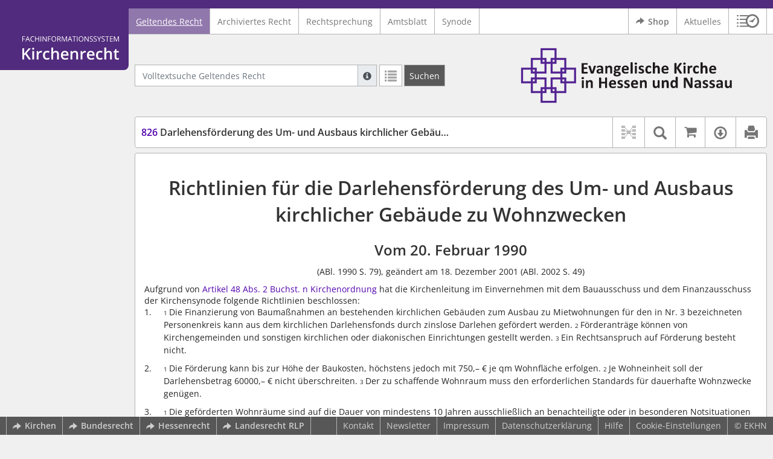

--- FILE ---
content_type: text/html; charset=utf-8
request_url: https://kirchenrecht-ekhn.de/document/19025
body_size: 10838
content:
<!DOCTYPE html>
<html lang="de">
  <head>
    <meta charset="utf-8">
    <meta name="viewport" content="width=device-width, initial-scale=1, shrink-to-fit=no">
    <meta http-equiv="X-UA-Compatible" content="IE=edge">
    <meta name="robots" content="index,follow">
    <title>Geltendes Recht: 826 Darlehensförderung des Um- und Ausbaus kirchlicher Gebäude zu Wohnzwecken -  Kirchenrecht Online-Nachschlagewerk | Ev. Kirche in Hessen und Nassau</title>

    <link rel="stylesheet" type="text/css" media="all" href="/css/bootstrap.min.css" />
<link rel="stylesheet" type="text/css" media="all" href="/css/styles.css" />
<link rel="stylesheet" type="text/css" media="screen" href="/css/datepicker.css" />
<link rel="stylesheet" type="text/css" media="screen" href="/css/font-awesome.min.css" />
<link rel="stylesheet" type="text/css" media="screen" href="/css/cookieconsent.css" />
<link rel="stylesheet" type="text/css" media="screen" href="/css/bootstrap-pincode-input.css" />

    <link rel="shortcut icon" href="/images/gfx_ekhn/favicon.ico" />
          <!-- Piwik -->
      <script type="text/plain" data-cookiecategory="statistics">
        var _paq = _paq || [];
        _paq.push(["setDomains", ["*.kirchenrecht-ekhn.de"]]);
                  _paq.push(['trackPageView']);
                _paq.push(['enableLinkTracking']);
        (function() {
          var u="//wbv-analytics.saltation.de/analytics/";
          _paq.push(['setTrackerUrl', u+'piwik.php']);
          _paq.push(['setSiteId', 16]);
          var d=document, g=d.createElement('script'), s=d.getElementsByTagName('script')[0];
          g.type='text/javascript'; g.async=true; g.defer=true; g.src=u+'piwik.js'; s.parentNode.insertBefore(g,s);
        })();
      </script>
      <!-- End Piwik Code -->
      </head>
  <body class="EKHN">
    <header class="container-fluid headerWrap">
      <div class="topBar"></div>
      <div class="row headerNavigationWrap">
        <div class="col-lg-2 d-none d-lg-flex columnLogo">
          <div class="sideHeaderWrap">
            <div class="sideHeader d-none d-lg-block">
                              <span class="logo"><span class="sr-only">Logo Fachinformationssystem Kirchenrecht</span></span>
                          </div>
          </div>
        </div>
        <div class="col-12 col-lg-10 col-xxl-8 columnNav">
          <div class="container-xl">
                          <div class="contentHeader">
                <div class="navMain d-print-none">
                  <nav class="navbar navbar-expand-lg navbar-light" aria-label="Hauptnavigation">

      <a class="navbar-brand d-lg-none">Fachinformationssystem Kirchenrecht</a>
  
  <button class="navbar-toggler"
          type="button"
          data-toggle="collapse"
          data-target="#navMain"
          aria-controls="navMain"
          aria-expanded="false"
          aria-label="Zeige Hauptnavigation">
    <span class="navbar-toggler-icon"></span>
  </button>

  <div class="collapse navbar-collapse" id="navMain">
    <ul class="nav navbar-nav mr-auto">
            <li class="nav-item active">
              <a class="nav-link" href="/list/geltendes_recht" aria-current="true">Geltendes Recht</a>
          </li>
      <li class="nav-item ">
              <a class="nav-link" href="/list/archiviertes_recht" >Archiviertes Recht</a>
          </li>
      <li class="nav-item ">
              <a class="nav-link" href="/list/rechtsprechung" >Rechtsprechung</a>
          </li>
      <li class="nav-item ">
              <a class="nav-link" href="/list/kirchliches_amtsblatt" >Amtsblatt</a>
          </li>
      <li class="nav-item ">
              <a class="nav-link" href="/list/synodalds" >Synode</a>
          </li>
  


<script type="text/javascript">
  var current_group_id = 'geltendes_recht'
</script>

    </ul>
    <ul class="nav navbar-nav navbar-right ml-auto">
              <li class="">
                      <a class="external"  target="_blank"   href="https://kirchenrecht-ekhn.shop" >
              <span class="externalIcon" aria-hidden="true"></span>              Shop
            </a>
                  </li>
              <li class="">
                      <a class=""   href="/document/aktuelles" >
                            Aktuelles
            </a>
                  </li>
                  <li class="linkHistoryModalWrap">
        <a href="#historyModal"
           title="Sitzungsverlauf"
           class="btnMeinKirchenrecht"
           data-toggle="modal"
           data-target="#historyModal"
           aria-haspopup="dialog"
           aria-label="Sitzungsverlauf im Modal öffnen"
           role="button">
          <span class="icon-btn_meinKirchenrecht" aria-hidden="true"></span>
          <span class="sr-only">Sitzungsverlauf im Modal öffnen</span>
        </a>
      </li>
          </ul>
  </div>
</nav>

                </div>
              </div>
                      </div>
        </div>
        <div class="col-xxl-2 d-none d-xxl-flex columnSpacer"></div>
      </div>

    </header>

    <main class="container-fluid">
      <div class="row headerContentWrap">
        <div class="col-lg-2 d-none d-lg-flex"></div>
        <div class="col-12 col-lg-10 col-xxl-8 d-flex">
          <div class="container-xl my-auto">
            <div class="row">
              <div class="col-6 d-flex">
                                                  <form class="searchForm" role="search" action="/search/geltendes_recht" method="POST">
  <div class="input-group input-group-sm">
    <label for="searchword" class="sr-only">Volltextsuche Geltendes Recht</label>
    <input type="text" id="searchword" class="form-control typeahead" name="searchword" placeholder="Volltextsuche Geltendes Recht" value="" />
    <div class="input-group-append">
      <button class="input-group-text searchTooltip mr-1" aria-label="Hilfe zur Suche" aria-describedby="searchExplanation">
        <span class="glyphicon glyphicon-info-sign" aria-hidden="true"></span>
        <span class="searchTooltipContent" style="display:none">
          <span class="d-block mb-2">
            Suche mit Platzhalter "*", Bsp. Pfarrer*, findet auch: "Pfarrerinitiative" oder "Pfarrerausschuss".
          </span>
          <span class="d-block mb-2">
            Weitere Suchoperatoren finden Sie in unserer Hilfe.
          </span>
        </span>
      </button>
      <div id="searchExplanation" class="sr-only">
        <p>
          Suche mit Platzhalter "*", Bsp. Pfarrer*, findet auch: "Pfarrerinitiative" oder "Pfarrerausschuss".
        </p>
        <p>
          Weitere Suchoperatoren finden Sie in unserer Hilfe.
        </p>
      </div>
      <a href="/search/geltendes_recht"
         class="btn btn-default btnContainsGlyphicon mr-1"
         aria-label="Letzte Trefferliste"
         title="Letzte Trefferliste">
        <span class="glyphicon glyphicon-list" aria-hidden="true"></span>
      </a>
      <button type="submit"
              class="btn btn-default btn-neutral btn-search"
              aria-label="Suchen">
        <span class="label d-none d-md-block">Suchen</span>
        <span class="glyphicon glyphicon-search d-md-none" aria-hidden="true"></span>
      </button>
      <input type="hidden" name="current" value="current" />
      <input type="hidden" name="organizations[]" value="EKHN" />
    </div>
  </div>
</form>

                                              </div>
              <div class="col-6 d-flex">
                <div class="churchLogo my-auto ml-auto">
                  <p class="m-0">
                    <a title="zur Webseite der EKHN" href="https://www.ekhn.de" style="width: 100%" ><span class="sr-only">Logo Ev. Kirche in Hessen und Nassau</span></a>
                                      </p>
                </div>
                <div class="churchTitle my-auto ml-auto">
                                      <a title="zur Webseite der EKHN" href="https://www.ekhn.de" target="_blank">
                      Ev. Kirche in Hessen und Nassau
                    </a>
                                  </div>
              </div>
            </div>
          </div>
        </div>
        <div class="col-xxl-2 d-none d-xxl-flex"></div>
      </div>
      <div class="row headerContentBackgroundWrap"></div>

      <div class="row mainContentWrap">
        <div class="col-lg-2"></div>
        <div class="col-xs-12 col-lg-10 col-xxl-8">
          <div class="container-xl mainContent">
                  <div class="row navigationInfoWrap showSuccess">
      <div class="col-md-12">
        <div class="card">
          <div class="card-body navigationInfo p-0">
            <nav class="navbar navbar-default navbar-expand-sm navbar-ordernav first d-print-none" aria-label="826 Darlehensförderung des Um- und Ausbaus kirchlicher Gebäude zu Wohnzwecken">
              <div class="documentTitle px-0 col-sm-6">
                <h2 title="826 Darlehensförderung des Um- und Ausbaus kirchlicher Gebäude zu Wohnzwecken"><a href="#"><span class="highlight">826</span> Darlehensförderung des Um- und Ausbaus kirchlicher Gebäude zu Wohnzwecken</a></h2>
              </div>
                              <div class="collapse navbar-collapse"
     id="subnavigationCollapse"
     aria-label="Werkzeugleiste"
     role="toolbar">
  <ul class="nav navbar-nav navbar-right ml-auto">
                      <li class="nav-item documentLinkViewButton">
                  <a title="Keine Dokument-Beziehungen vorhanden" class="nav-link">
            <span class="glyphicon glyphicon-document-links disabled"></span>
          </a>
              </li>
              <li class="nav-item dropdown py-0 documentSearchButton">
        <button class="nav-link dropdown-toggle"
                title="Textsuche im Dokument"
                type="button"
                data-toggle="dropdown"
                data-reference="#documentContent"
                aria-controls="documentSearchBar"
                aria-expanded="false">
          <span class="glyphicon glyphicon-search" aria-hidden="true"></span>
          <span class="sr-only">Textsuche im Dokument</span>
        </button>
        <div id="documentSearchBar"
     class="dropdown-menu dropdown-menu-right documentSearch py-0"
     onclick="event.stopPropagation()">
  <form class="form-group row m-0">
    <div class="col-sm-12 d-flex">
      <div class="d-flex align-items-center">
        <label for="documentFullTextSearch" class="documentSearchText sr-only my-0 mr-2">Dokument-Volltextsuche</label>
      </div>
      <div class="actionWrap d-flex ml-auto align-items-center">
        <div class="input-group">
          <input type="text"
                  id="documentFullTextSearch"
                  class="form-control form-control-sm documentSearchInput"
                  placeholder="Dokument-Volltextsuche">
          <div class="input-group-append">
            <button type="submit"
                    class="btn btn-sm icon"
                    aria-label="Suchen">
              <span class="glyphicon glyphicon-search" aria-hidden="true"></span>
              <span class="sr-only">Suchen</span>
            </button>
          </div>
        </div>
        <button type="button"
                id="documentSearchNext"
                title="Nächster Treffer im Dokument"
                aria-label="Nächster Treffer im Dokument">
          <span class="glyphicon glyphicon glyphicon-chevron-down" aria-hidden="true"></span>
          <span class="sr-only">Nächster Treffer im Dokument</span>
        </button>
        <button type="button"
                id="documentSearchPrev"
                title="Vorheriger Treffer im Dokument"
                aria-label="Vorheriger Treffer im Dokument">
          <span class="glyphicon glyphicon glyphicon-chevron-up" aria-hidden="true"></span>
          <span class="sr-only">Vorheriger Treffer im Dokument</span>
        </button>
      </div>
    </div>
  </form>
</div>
      </li>
              <li class="nav-item documentCartButton">
        <a href="https://kirchenrecht-ekhn.shop/PdfCollection/init/article/ekhn-102498"
           title="Auf kirchenrecht.shop bestellen"
           class="nav-link"
           target="_blank">
          <i class="fa fa-shopping-cart"></i>
          <span class="sr-only">Auf kirchenrecht.shop bestellen</span>
        </a>
      </li>
              <li class="nav-item dropdown documentDownloadButton">
        <button class="nav-link dropdown-toggle"
                title="Verfügbare E-Book-Formate"
                type="button"
                data-toggle="dropdown"
                aria-controls="documentDownload"
                aria-expanded="false">
          <span class="glyphicon glyphicon-download" aria-hidden="true"></span>
          <span class="sr-only">Verfügbare E-Book-Formate</span>
        </button>
        <div id="documentDownload" class="dropdown-menu dropdown-menu-right wokrlistsuccess">
  <ul role="presentation">
          <li>
        <a href="/pdf/19025.pdf" class="dropdown-item" target="_blank" title="Download PDF">Download als PDF</a>
      </li>
              <li>
        <a href="/word/19025.doc" class="dropdown-item" title="Download Word (ab 2003)">Download als Word (ab 2003)</a>
      </li>
              <li>
        <a href="/word/pandoc/19025.doc" class="dropdown-item" title="Download Word (docx)">Download als Word (docx)</a>
      </li>
      <li>
        <a href="/word/pandoc_no_subscript/19025.doc" class="dropdown-item" title="Download Word (docx) Ohne Satzzahlen">Download als Word (docx) Ohne Satzzahlen</a>
      </li>
              <li>
        <a href="/epub/19025.epub" class="dropdown-item" title="Download ePub">Download als ePub</a>
      </li>
              <li>
        <a href="/epub_simple/19025.epub" class="dropdown-item" title="Download ePub (Tolino)">Download als ePub (Tolino)</a>
      </li>
              <li>
        <a href="/epub/19025.mobi" class="dropdown-item" title="Download Mobi (Kindle)">Download als Mobi (Kindle)</a>
      </li>
      </ul>
</div>
      </li>
              <li class="nav-item documentPrintButton">
        <a title="Drucken" class="nav-link" href="/pdf/19025.pdf" target="_blank">
          <span class="glyphicon glyphicon-print"></span>
        </a>
      </li>
      </ul>
</div>
                          </nav>
          </div>
        </div>
      </div>
            <div id="documentRelation" class="col-md-8 documentRelation collapse">
  <div class="card">
    <div class="card-body">
      <ul role="presentation" class="relatedDocuments">
        <li>Gesamterläuterungen:
          <ul>
                          <li>-</li>
                      </ul>
        </li>

        <li>Einzelerläuterung:
          <ul>
                          <li>-</li>
                      </ul>
        </li>
      </ul>
    </div>
  </div>
</div>

    </div>
  
  <div class="row">
    
    <div class="col-12">
      <div class="card">
        <div id="documentContent" class="card-body documentContent ">
                    <span xmlns:epub="http://www.idpf.org/2007/ops" class="no-height"><a class="internal" id="top">.</a></span><h1 xmlns:epub="http://www.idpf.org/2007/ops" class="chapter_title center text-center">Richtlinien f&uuml;r die Darlehensf&ouml;rderung des Um- und Ausbaus kirchlicher Geb&auml;ude zu Wohnzwecken</h1><h2 xmlns:epub="http://www.idpf.org/2007/ops" class="chapter_subtitle center text-center">Vom 20. Februar 1990</h2><p xmlns:epub="http://www.idpf.org/2007/ops" class="chapter_subtitle_type center text-center">(ABl. 1990 S. 79), ge&auml;ndert am 18. Dezember 2001 (ABl. 2002 S. 49)</p><span xmlns:epub="http://www.idpf.org/2007/ops" class="no-height"><a class="internal" id="s82600001">#</a></span><div xmlns:epub="http://www.idpf.org/2007/ops" class="para">Aufgrund von <a href="/document/20142#s2480004" data-document-id="20142">Artikel&nbsp;48 Abs. 2 Buchst. n Kirchenordnung</a> hat die Kirchenleitung im Einvernehmen mit dem Bauausschuss und dem Finanzausschuss der Kirchensynode folgende Richtlinien beschlossen:<ol type="1"><li><div class="para"><span class="subscript"> 1&nbsp;</span>Die Finanzierung von Bauma&szlig;nahmen an bestehenden kirchlichen Geb&auml;uden zum Ausbau zu Mietwohnungen f&uuml;r den in Nr. 3 bezeichneten Personenkreis kann aus dem kirchlichen Darlehensfonds durch zinslose Darlehen gef&ouml;rdert werden. <span class="subscript"> 2&nbsp;</span>F&ouml;rderantr&auml;ge k&ouml;nnen von Kirchengemeinden und sonstigen kirchlichen oder diakonischen Einrichtungen gestellt werden. <span class="subscript"> 3&nbsp;</span>Ein Rechtsanspruch auf F&ouml;rderung besteht nicht.</div></li><li><div class="para"><span class="subscript"> 1&nbsp;</span>Die F&ouml;rderung kann bis zur H&ouml;he der Baukosten, h&ouml;chstens jedoch mit 750,&ndash; &euro; je qm Wohnfl&auml;che erfolgen. <span class="subscript"> 2&nbsp;</span>Je Wohneinheit soll der Darlehensbetrag 60000,&ndash; &euro; nicht &uuml;berschreiten. <span class="subscript"> 3&nbsp;</span>Der zu schaffende Wohnraum muss den erforderlichen Standards f&uuml;r dauerhafte Wohnzwecke gen&uuml;gen.</div></li><li><div class="para"><span class="subscript"> 1&nbsp;</span>Die gef&ouml;rderten Wohnr&auml;ume sind auf die Dauer von mindestens 10 Jahren ausschlie&szlig;lich an benachteiligte oder in besonderen Notsituationen befindliche Personen (z.B. Aus- und &Uuml;bersiedler, Asylanten und Asylbewerber, Obdachlose, Arbeitslose, sozial schwache Familien, insbesondere mit Kleinkindern) zu vermieten.</div><div class="para"><span class="subscript"> 2&nbsp;</span>Wird diese Auflage nicht eingehalten, so sind die F&ouml;rderungsdarlehen vom 1. des auf den Wegfall der Voraussetzung folgenden Kalendermonats mit 3 v. H. &uuml;ber dem amtlichen Diskontsatz der Deutschen Bundesbank zu verzinsen. <span class="subscript"> 3&nbsp;</span>Der Wegfall der F&ouml;rderungsvoraussetzung ist der Kirchenverwaltung vom Darlehensnehmer mitzuteilen.</div></li><li><div class="para">F&ouml;rderdarlehen sind vom Beginn des auf die Auszahlung folgenden Kalenderjahres an in nachtr&auml;glichen halbj&auml;hrlichen Raten von jeweils 2,5 v.H. jeweils zum 1.6. und 1.12. an die Gesamtkirchenkasse der EKHN zur&uuml;ckzuzahlen; insoweit ist Einzugserm&auml;chtigung auf ein Bankkonto unwiderruflich zu erteilen.</div></li><li><div class="para"><span class="subscript"> 1&nbsp;</span>Die festzusetzende Miete soll grunds&auml;tzlich alle anfallenden Kosten f&uuml;r die Wohnung einschlie&szlig;lich der Tilgung des F&ouml;rderdarlehens decken. <span class="subscript"> 2&nbsp;</span>Weitere kirchliche F&ouml;rderungen, insbesondere Sonderzuweisungen oder Schuldendienstzuwendungen, werden nicht gew&auml;hrt. <span class="subscript"> 3&nbsp;</span>Andererseits werden die Einnahmen aus der Vermietung an den Personenkreis nach Nr. 3 nicht auf gemeindliche Zuweisungen angerechnet. <span class="subscript"> 4&nbsp;</span>Sie sind f&uuml;r den F&ouml;rderzweck gebunden und f&uuml;r die nachhaltige Vermietbarkeit zu verwenden.</div></li><li><div class="para">Der Bauausschuss der Kirchensynode kann in begr&uuml;ndeten Sonderf&auml;llen Abweichungen von diesen F&ouml;rderrichtlinien beschlie&szlig;en.</div></li></ol></div><span xmlns:epub="http://www.idpf.org/2007/ops" class="section_end 82600001"></span><hr xmlns:epub="http://www.idpf.org/2007/ops">
        </div>
      </div>
    </div>
  </div>

  <div class="modal fade" id="documentLinksModal" tabindex="-1" role="dialog" aria-hidden="true">
    <div class="modal-dialog modal-xl">
      <div class="modal-content">
        <div class="spinner-border text-secondary" role="status">
          <span class="sr-only">Loading...</span>
        </div>
      </div>
    </div>
  </div>
          </div>
        </div>
        <div class="col-xxl-2"></div>
      </div>
    </main>

          <footer class="container-fluid footerWrap hidden-print" role="contentinfo">
                  <!-- original footer content start -->
          <nav class="navbar navbar-default navbar-expand-sm footerNav" aria-label="Abbinder Navigation">
  <ul class="navbar-nav d-none d-xl-flex">
                  <li class="nav-item"><a class="external"  target="_blank"  title="Kirchenrecht - Ihr Webportal zu den Rechtssammlungen der Evangelischen Kirchen" href="https://www.wbv-kommunikation.de/leistungen/kirchenverwaltung/landeskirchen"><span class="externalIcon" aria-hidden="true"></span>Kirchen</a></li>
                        <li class="nav-item"><a class="external"  target="_blank"   href="https://www.gesetze-im-internet.de"><span class="externalIcon" aria-hidden="true"></span>Bundesrecht</a></li>
                        <li class="nav-item"><a class="external"  target="_blank"   href="https://www.rv.hessenrecht.hessen.de"><span class="externalIcon" aria-hidden="true"></span>Hessenrecht</a></li>
                        <li class="nav-item"><a class="external"  target="_blank"   href="https://www.landesrecht.rlp.de"><span class="externalIcon" aria-hidden="true"></span>Landesrecht RLP</a></li>
            </ul>
  <ul class="navbar-nav">
                  <li class="nav-item"><a class=""   href="/document/kontakt">Kontakt</a></li>
                        <li class="nav-item">
          <a href="#newsletterModal"
             data-toggle="modal"
             data-target="#newsletterModal"
             aria-haspopup="dialog"
             role="button">
            Newsletter
          </a>
        </li>
                        <li class="nav-item"><a class=""   href="/document/impressum">Impressum</a></li>
                        <li class="nav-item"><a class=""   href="/document/datenschutz">Datenschutzerklärung</a></li>
                        <li class="nav-item"><a class=""   href="/document/hilfe">Hilfe</a></li>
            </ul>
    <ul class="navbar-nav navCookieSettings">
    <li class="nav-item">
      <a href="#"
         data-cc="c-settings"
         aria-haspopup="dialog"
         role="button">
        Cookie-Einstellungen
      </a>
    </li>
  </ul>
</nav>

                    <div class="footerCopyright">
            <p class="m-0">&copy; EKHN</p>
          </div>
                    <!-- original footer content end -->
              </footer>
    
    <div class="dialog">
            <div class="modal fade" id="newsletterModal" tabindex="-1" role="dialog" aria-labelledby="newsletterModalLabel" aria-hidden="true">
  <div class="modal-dialog">
    <div class="modal-content">
      <div class="modal-header">
                  <h1 class="modal-title h4" id="newsletterModalLabel"><b>Abonnieren Sie den Amtsblatt-Newsletter der EKHN</b></h1>
                <button type="button" class="close" data-dismiss="modal"><span aria-hidden="true">&times;</span><span class="sr-only">Dialog schließen</span></button>
      </div>

      
      
      
      
      
      
              <style type="text/css">
@import "https://login.mailingwork.de/-google-api-css/Droid+Sans|Droid+Serif|Lato|Open+Sans|Open+Sans+Condensed:300|PT+Serif|Raleway|Roboto|Roboto+Condensed|Source+Sans+Pro";.nl-form-body *{color:#000;font-family:Arial;font-size:14px;line-height:1.1em;list-style-type:disc;list-style-position:outside;margin:0;padding:0;vertical-align:top;}.nl-form-body h1{color:#4c0f7b;font-size:1.6em;height:auto;padding:0;}.nl-form-body ul{padding:8px 24px;}.nl-form-body{background-color:#ffffff;border:solid 0px #999;box-sizing:border-box;margin:10px auto;padding:8px 0px;width:80%;}.nl-form-body .element{box-sizing:border-box;display:inline-block;margin:0;padding:8px 4%;width:100%;}.nl-form-body .element *{vertical-align:baseline;}.nl-form-body .element .validation{color:#ff0000;display:none;font-weight:bold;}.nl-form-body .element.invalid .validation{display:block !important;}.nl-form-body .element .first{float:left;width:100%;}.nl-form-body .element .second{padding-left:0;}.nl-form-body .first label{color:#000000;display:block;font-size:1.1em;font-weight:bold;margin:0 0 0.1em;padding:0 0 2px 0;}.nl-form-body .element.mandatory .first label::after{content:"*";}.nl-form-body p.descr{color:#929292;font-size:0.9em;line-height:1.1em;margin:0 0 0.1em;padding:0 0 2px 0;}.nl-form-body .element sub{vertical-align:sub;}.nl-form-body .element sup{vertical-align:super;}.nl-form-body .first p.descr{display:none !important;}.nl-form-body .second label{color:#000000;}.nl-form-body button,.nl-form-body input[type=text],.nl-form-body select,.nl-form-body textarea{border:solid 1px #ccc;box-sizing:border-box;display:inline-block;margin:0 0 0.2em;padding:4px;width:100%;line-height:initial;}.nl-form-body .element.invalid input[type=text],.nl-form-body .element.invalid select,.nl-form-body .element.invalid textarea{border:solid 1px #ff0000;}.nl-form-body input[type=checkbox],.nl-form-body input[type=radio]{border:solid 1px #ccc;box-sizing:border-box;display:inline-block;margin:2px 4px 0.2em;}.nl-form-body button{color:#ffffff;padding:0.3em 0;background-color:#4c0f7b;background:linear-gradient(, #4c0f7b);border:solid 1px #36c;text-align:center;}.formassi_element_paragraph, .formassi_element_paragraph * {color:#929292;}#fa_0{width:100%;}#fa_1{width:100%;}#fa_2{width:100%;}#fa_3{width:100%;}#fa_4{width:100%;}#fa_5{width:100%;}#fa_6{width:100%;}#fa_7{width:100%;}#fa_8{width:100%;}#fa_9{width:100%;}#fa_10{width:100%;}#fa_11{width:100%;}input.datetime, input.date, input.time{
  background-position:right center;
  background-repeat:no-repeat;
  cursor:pointer;
}
span.calendar{
  float: right;
  margin-right: 17px;
  margin-top: -26px;
  position: relative;
  z-index: 2;
  color: #767b81;

}
.calendar::after{
  content: "073";
  font-family: 'FontAwesome regular' !important;
  font-size: 15px;
}

.datetimepicker {
  -webkit-user-select: none;
  -moz-user-select: none;
  -khtml-user-select: none;
  -ms-user-select: none;
  z-index: 9999;
  padding: 0px;
  margin: 0px;
  width: 228px;
  font-size: 11px;
  font-family: Tahoma;
  border: 1px solid #b0bac4;
  position: absolute;
  display: none;
}

/****** NAVIGATION ******/
div.dtpnav {
  width: 100%;
  height: 25px;
}

.dtpnavarrowleft {
  cursor: pointer;
  float: left;
  margin-top: 0px;
  margin-left: 0px;
  width: 24px;
  height: 25px;
}
.dtpnavarrowleftimg {
  margin-left: 8px;
  margin-top:6px
}

div.dtpnavmonthyearsel {
  float: left;
  font-weight: bold;
  min-width: 180px;
  text-align: center;
}


.dtpnavarrowright {
  cursor: pointer;
  float: left;
  margin-top: 0px;
  margin-right: 0px;
  width: 24px;
  height: 25px;
}

.dtpnavarrowrightimg {
  margin-left: 8px;
  margin-top:6px
}



/****** MONTH-SELECTION ******/
.dtpmonthsel {
  cursor: pointer;
  display: inline-block;
  margin-right: 2px;
}

.dtpmonthshow {
  float:left;
  line-height: 24px;
  color: #FFF;
}

.dtpmonthshowimg {
  width: 13px;
  height: 26px;
  float: left;
  background-repeat: no-repeat;
  background-position: 4px 10px;
}

.dtpyearsel {
  cursor: pointer;
  display: inline-block;
  margin-left: 2px;
}

div.dtpyearselbox {
  height: 184px;
  overflow: hidden;
  width: 228px;
  background-color: #fff;
  border: 1px solid #b0bac4;
  font-family: Tahoma;
  font-size: 10px;
  display: none;
  position: absolute;
  left: -1px;
  top: 24px;
}

div.dtpyearselboxleft {
  height: 182px;
  width: 34px;
  margin: 1px;
  float: left;
  cursor: pointer;
}


div.dtpyearselboxright {
  height: 182px;
  width: 33px;
  margin: 1px;
  float: left;
  cursor: pointer;
}

.dtpyearshow {
  float: left;
  line-height: 24px;
  color: #FFF;
}

.dtpyearshowarrowimg {
  width: 13px;
  height: 26px;
  float: left;
  background-repeat: no-repeat;
  background-position: 4px 10px;
}

/***** YEAR-BOX ******/
.dtpyearbox {
  height: 182px;
  width: 156px;
  background-color: #fff;
  float:left;
}

.dtpyearboxselul {
  margin-left: 0px;
  list-style-type: none;
  padding-left: 0px;
  border-bottom: 1px solid #fff;
  margin-bottom: 0px;
  background-color: #fff;
}

.dtpyearboxselli {
  float: left;
  margin-bottom:1px;
  text-align: center;
}

/********** CAL ************/
.dtpcalendar {
  width: 100%;
  background-color: #fcfdff;
  border-top: 1px solid #b0bac4;
}

.dtpcalrow {
  margin-left: 0px;
  list-style-type: none;
  padding-left: 0px;
  margin-top: 0px;
  margin-bottom: 0px;
}

.calField {
  float:left;
  text-align: center;
  cursor: pointer !important;
}

.disabledCalField {
  float:left;
  text-align: center;
  background-color: #757575 !important;
  cursor: default;
}

.notThisMonthField {
  background-color: #fff !important;
  margin-bottom: 1px !important;
}

/******* TIME *********/
.dtptimearea {
  width: 100%;
  height: 25px;
  color: #34404b;
  font-weight: bold;
  text-align: center;
}

.dtptimeclock {
  vertical-align: top;
  margin-right: 10px;
  margin-top: 4px;
  cursor: pointer;
  display: inline-block;
  width: 16px;
  height: 16px;
}

.dtphoursel {
  margin-right: 2px;
  display: inline-block;
  cursor: pointer;
}

.dtphoursel1 {
  width: 9px;
  height: 6px;
  margin-right: 2px;
  margin-top: 9px;
  float: left;
}

.dtphoursel2 {
  float: right;
  line-height: 24px;
}

.dtphourselectbox {
  font-weight: normal;
  top: 24px;
  height: 184px;
  width: 228px;
  background-color: #fff;
  border: 1px solid #b0bac4;
  font-family: Tahoma;
  font-size: 10px;
  display: none;
  position: absolute;
  left: -1px;
}

.dtphourul {
  margin-left: 0px;
  list-style-type: none;
  padding-left: 0px;
  margin-top: 0px;
  margin-bottom: 1px;
}

.dtphouril {
  float: left;
  width: 56px;
  margin-bottom: 1px;
  text-align: center;
  cursor: pointer;
  margin-left: 1px;
}

.dtpdblp {
  line-height: 24px;
  display: inline-block;
  vertical-align: top;
}

.dtpminutesel {
  margin-right: 2px;
  display: inline-block;
  cursor: pointer;
}

.dtpminutesel1 {
  float: left;
  line-height: 24px;
  margin-left:2px;
}

.dtpminutesel2 {
  width: 9px;
  height: 6px;
  margin-left: 3px;
  margin-top: 9px;
  float: right;
}

.dtpminuteselectbox {
  font-weight: normal;
  top: 24px;
  left: -1px;
  height: 184px;
  width: 228px;
  background-color: #fff;
  border: 1px solid #b0bac4;
  font-family: Tahoma;
  font-size: 10px;
  display: none;
  position: absolute;
}

.dtpminuteul {
  margin-left: 0px;
  list-style-type: none;
  padding-left: 0px;
  margin-top: 0px;
  margin-bottom: 1px;
}

.dtpminuteil {
  float: left;
  text-align: center;
  margin-bottom: 1px;
  cursor: pointer;
  margin-left: 1px;
}

.dtptimeselarea {
  font-weight: normal;
  left: -1px;
  top: 24px;
  height: 184px;
  width: 228px;
  background-color: #fff;
  border: 1px solid #b0bac4;
  font-family: Tahoma;
  font-size: 10px;
  display: none;
  position: absolute;
}

.dtptimeselarealeft {
  height: 100%;
  width: 100px;
  float:left;
}
.dtptimeselarealeftarrowup {
  width: 100%;
  background-repeat: no-repeat;
  height: 50px;
  cursor: pointer;
}
.dtptimeselarealeftnumber {
  width: 100%;
  height: 84px;
  vertical-align: middle;
  text-align: center;
  line-height: 84px;
  font-size: 36pt;
}

.dtptimeselarealeftarrowdown {
  width: 100%;
  background-repeat: no-repeat;
  height: 50px;
  cursor: pointer;
}

.dtptimeselareamiddle {
  vertical-align: middle;
  text-align: center;
  line-height: 170px;
  font-size: 42pt;
  width: 28px;
  float:left;
}

.dtptimeselarearight {
  height: 100%;
  width: 100px;
  float:left;
}
.dtptimeselarearightarrowup {
  width: 100%;
  background-repeat: no-repeat;
  height: 50px;
  cursor: pointer;
}
.dtptimeselarearightnumber {
  width: 100%;
  height: 84px;
  vertical-align: middle;
  text-align: center;
  line-height: 84px;
  font-size: 36pt;
}
.dtptimeselarearightarrowdown {
  width: 100%;
  background-repeat: no-repeat;
  height: 50px;
  cursor: pointer;
}

/***** MONTH SELECTION BOX *****/
div.dtpmonthbox {
  height: 184px;
  width: 228px;
  background-color: #FFF;
  border: 1px solid #b0bac4;
  font-family: Tahoma;
  font-size: 10px;
  color: #000;
  display: none;
  position: absolute;
  left: -1px;
  top: 24px;
}

ul.dtpmonthrow {
  margin-left: 0px;
  float:left;
  list-style-type: none;
  width:100%;
  padding-left: 0px;
  margin-top: 0px;
  margin-bottom: 1px;
}

il.dtpmonthcell {
  float: left;
  text-align: center;
  line-height: 45px;
  border-left: 1px solid #fff;
  cursor: pointer;
}


/***** BUTTONS *****/
.dtpbuttons {
  width: 100%;
  height: 25px;
  border-top: 1px solid #b0bac4;
  text-align: center;
}

.dtpbuttonsul {
  margin-left: 0px;
  list-style-type: none;
  padding-left: 0px;
  margin-top: 0px;
  margin-bottom: 0px;
  height: 25px;
  background-color: #FFF;
}

.dtpbuttonsborder {
  line-height: 25px;
  margin-right: 1px;
  background-color: rgb(48, 52, 58);
  text-align: center;
  float: left;
  color:#FFF;
  cursor: pointer;
}

.dtpbuttonsnoborder {
  line-height: 25px;
  text-align: center;
  background-color: rgb(48, 52, 58);
  float: left;
  color:#FFF;
  cursor: pointer;
  width: 75px;
}

/***** IE-FIX *****/
.iefix {
  min-width: 180px;
  float: left;
  font-weight: bold;
  color: #fff;
  text-align: center;
}

.rightiefix {
  position: absolute;
  right: 0;
  top: 0;
}

.leftiefix {
  position: absolute;
  left: 0;
  top: 0;
}
.color3{
  background-color:-mw-settings-colors-system-link_hover-!important;
}

</style>

<script type="text/javascript">
  function validateInputs (e){
    var makeValid = function(id){
      document.getElementById(id).className = "element mandatory";
    };
    var makeInvalid = function(id, msg){
      document.getElementById(id).className = "element mandatory invalid";
    };
    /* BEGIN ELEMENTS */
    try{
      var validmail = new RegExp("^[a-zA-Z0-9_.\-]+@[a-zA-Z0-9_.\-]+\.[a-zA-Z0-9]{2,13}$");
      var value = document.getElementById("fa_9_3").getElementsByTagName("input")[0].value;

      if(value && !validmail.test(value))
        throw "Bitte füllen Sie das Pflichtfeld aus.";

      if(document.getElementById("fa_9_3").getElementsByTagName("input")[0].value.match(/^s*$/))
        throw "Bitte füllen Sie das Pflichtfeld aus.";

      makeValid("fa_9_3");
    }catch(exception){
      makeInvalid("fa_9_3", exception);
      e.preventDefault();
    }
    /* END ELEMENTS */
  }window.addEventListener("load", function(e){
    document.getElementById("optin_form_3").addEventListener("submit", validateInputs);}
  );
  /* BEGIN DTP */
  /* END DTP */
</script>

<form id="optin_form_3"  action="https://login.mailingwork.de/optin/optin/execute" method="post" accept-charset="utf-8"><div class="nl-form-body">
    <!-- BEGIN ELEMENTS -->
    <input name="account_id"  value="33995" type="hidden" />
    <input name="account_code"  value="cDGzQ" type="hidden" />
    <input name="optinsetup_id"  value="2" type="hidden" />
    <input name="optinsetup_code"  value="P8CWp" type="hidden" />
    <input id="fa_4_3" name="ic"  value="" type="hidden" />
    <script> setInterval(function(){ var el=document.getElementById("fa_4_3"); if(el){ if (isNaN(parseInt(el.value)) == true){ el.value = 0; } else{ el.value = parseInt(el.value) + 17; } } }, 1000); </script>
    <div id="fa_5_3" class="element">
      <h1>Newsletter abonnieren</h1>
    </div>
    <div id="fa_6_3" class="element">
      <div class="validation">Bitte füllen Sie das Pflichtfeld aus.</div>
      <div class="first">
        <label>Anrede</label>
      </div>
      <div class="second">
        <div>
          <select name="fields[2]">
            <option   value=""></option>
            <option   value="Herr">Herr</option>
            <option   value="Frau">Frau</option>
            <option   value="keine Anrede">keine Anrede</option>
          </select>
        </div>
      </div>
    </div>
    <div id="fa_7_3" class="element">
      <div class="validation">Bitte füllen Sie das Pflichtfeld aus.</div>
      <div class="first">
        <label>Vorname</label>
      </div>
      <div class="second">
        <input name="fields[3]" type="text" value="" />
      </div>
    </div>
    <div id="fa_8_3" class="element">
      <div class="validation">Bitte füllen Sie das Pflichtfeld aus.</div>
      <div class="first">
        <label>Nachname</label>
      </div>
      <div class="second">
        <input name="fields[4]" type="text" value="" />
      </div>
    </div>
    <div id="fa_10_3" class="element">
      <div class="validation">Bitte füllen Sie das Pflichtfeld aus.</div>
      <div class="first">
        <label>Institution</label>
      </div>
      <div class="second">
        <input name="fields[8]" type="text" value="" />
      </div>
    </div>
    <div id="fa_9_3" class="element mandatory">
      <div class="validation">Bitte füllen Sie das Pflichtfeld aus.</div>
      <div class="first">
        <label>E-Mail</label>
        <p class="descr">* Pflichtfeld</p>
      </div>
      <div class="second">
        <input name="fields[1]" type="text" value="" />
        <p class="descr">* Pflichtfeld</p>
      </div>
    </div>
    <div id="fa_10_3" class="element">
      <div class="validation"></div>
      <div class="first"></div>
      <div class="second">
        <button type="submit" >Absenden</button>
      </div>
    </div><!-- END ELEMENTS -->
  </div>
</form>
      
      
          </div>
  </div>
</div>


      
      
              <div class="floatingButtonWrap d-none d-lg-block">
          <a href="https://www.wbv-kommunikation.de/leistungen/kirchenverwaltung" target="_blank">
            <span class="visually-hidden-focusable sr-only">wbv Kommunikation: Kirchenverwaltung LAW|PUBLISHER</span>
          </a>
        </div>
          </div>

    <script type="text/javascript" src="/js/jquery-3.6.0.min.js"></script>
<script type="text/javascript" src="/js/../chCmsExposeRoutingPlugin/js/routing.js"></script>
<script type="text/javascript" src="/js/app/routes.js"></script>
<script type="text/javascript" src="/js/popper.min.js"></script>
<script type="text/javascript" src="/js/bootstrap.min.js"></script>
<script type="text/javascript" src="/js/spin.min.js"></script>
<script type="text/javascript" src="/js/jquery.spin.js"></script>
<script type="text/javascript" src="/js/bootstrap-datepicker.js"></script>
<script type="text/javascript" src="/js/bootstrap-datepicker.de.min.js"></script>
<script type="text/javascript" src="/js/jquery.dotdotdot.min.js"></script>
<script type="text/javascript" src="/js/typeahead.bundle.js"></script>
<script type="text/javascript" src="/js/script.js"></script>
<script type="text/javascript" src="/js/cookieconsent.js"></script>
<script type="text/javascript" src="/js/cookieconsent-init.js"></script>
<script type="text/javascript" src="/js/bootstrap-pincode-input.js"></script>
<script type="text/javascript" src="/js/simplewebauth.min.js"></script>
<script type="text/javascript" src="/js/jquery.scrollTo.min.js"></script>
<script type="text/javascript" src="/js/dohighlight.js"></script>
<script type="text/javascript" src="/js/kr-search.js"></script>
<script type="text/javascript" src="/js/keywordsWithQuicksearch.js"></script>


    <script type="text/javascript">
      $(document).ready(function() {
        $('body > div.dialog').append($('<div class="historyModalWrap">').load(Routing.generate('user_history_modal')));
        $('body > div.dialog').append($('<div class="messageWrap">').load(Routing.generate('navigation_flash_message'), function() {
          $('.flashAlert').fadeIn().delay(5000).fadeOut();
        }));

              })

        Search.prototype.onFocusSearch = function(node) {
    // Close all popovers
    $('.popover').remove()

    var popover = $(node).closest('.popup')
    if (popover.length == 0) {
      return;
    }

    // Reopen this popover
    popover.popover('show')
  }

  var comments = [];
var effectiveSince = null;
$('.documentDiffButton').click(function() {
  $(this).find('.glyphicon').css('visibility', 'hidden')
  $(this).spin('small')
})

  var s = null
  var searchword = null

$(document).ready(function() {

    var form = $('#documentSearchBar form')
    input = $('#documentFullTextSearch')
    next = $('#documentSearchNext')
    prev = $('#documentSearchPrev')

    var continueSearch = function(direction) {
      if (input[0].value === searchword) {
        if (direction === 'down') {
          s.scrollToNext()
        } else {
          s.scrollToPrev()
        }
      } else {
        searchword = input[0].value
        s = new Search(searchword)
        s.scrollToCurrent()
      }
    }

    form.submit(function(e) {
      e.preventDefault()
      continueSearch('down')
    })

    input.keydown(function(e) {
      if (e.keyCode === 27) {
        if (s && !$(this).is('.active')) {
          s.reset()
          searchword = null
          $('.documentSearchInput').val(searchword)
        }
        $('.documentSearch').toggleClass('hidden')
        $('.documentSearchButton').toggleClass('active')
      }
    })

    next.click(function() {
      continueSearch('down')
    })

    prev.click(function() {
      continueSearch('up')
    })

    $('.documentSearchButton').click(function() {
      if (s && !$(this).is('.active')) {
        s.reset()
        searchword = null
        $('.documentSearchInput').val(searchword)
      } else {
          $('.documentSearchInput').focus()
          $('.documentSearchInput').select()
      }
    })

    $(comments).each(function(k, comment) {
      var href = Routing.generate('showdocument', { 'document_id': comment.document_id })
      var section_end = $("#documentContent span[class='section_end " + comment.section_id + "']")

      var button = $('<a>')
        .attr('href', href)
        .addClass('btn btn-default buttonComment')

      button.text('Kommentar')

      section_end.prepend(button)
    })

    $("#documentRelation ul[data-section-id]").each(function() {
      var sectionId = $(this).data('section-id')
      var sectionEnd = $("#documentContent span[class='section_end " + sectionId + "']")
      var title = sectionEnd
        .prevAll('h4.section4_title')
        .first()
        .clone()

      title.find('span.footnote').remove()
      title.find('br').replaceWith(' ')

      var titleText = title.text()

      var details = $("<details>")

      var button = $('<summary>')
        .addClass('btn btn-default')
        .text("Erläuterungen zu " + titleText)

      details.append(button)

      var panel = $("<div>")
        .addClass("card sectionRelationList")
        .append($("<div>")
          .addClass("card-body")
          .append($(this).clone())
        )

      details.append(panel)

      sectionEnd.after(details)
    })

    $("a[data-restricted-access]").each(function() {
      var link = $(this)
      $.ajax(
        Routing.generate('document_has_access', {
          'document_id': link.data('document-id')
        })
      )
      .done(function() {
        link.before(
          $("<i>")
            .attr("class", "fa fa-unlock-alt")
            .attr("aria-hidden", "true")
            .attr("title", "Der Inhalt des Dokuments ist geschützt und zurzeit nur für Mitarbeitende der Landeskirche sichtbar")
        )
        link.addClass("restricted")
        console.log("done");
      })
      .fail(function() {
        console.log("fail");
        link.replaceWith(
          $("<span>")
            .addClass("dead_link")
            .html(link.html())
        )
      })
    })
})

saltAffix = function(elem, options) {
  f = function() {
    if ($(window).scrollTop() > options.offset && elem.not('.affix')) {
      elem.addClass('affix')
      options.fixed()
    } else if (elem.is('.affix')) {
      elem.removeClass('affix')
      options.unfixed()
    }
  }

  $(window).scroll(f)
  $(window).resize(f)
  $(document).ready(f)
}

      $(document).on('cc-first-action', function() {
        $('#newsletterModalPopup').modal('show');
        $('.newsletterFooterPopup').slideDown();
      });

      $('.newsletterFooterPopup button.close').click(function() {
        $('.newsletterFooterPopup').remove()
      })

      $('#dismiss_newsletter').click(function() {
        $.post(Routing.generate('user_dismiss_newsletter'));
        $('#newsletterModalPopup').modal('hide')
        $('.newsletterFooterPopup').slideDown()
      })
    </script>
  </body>
</html>
